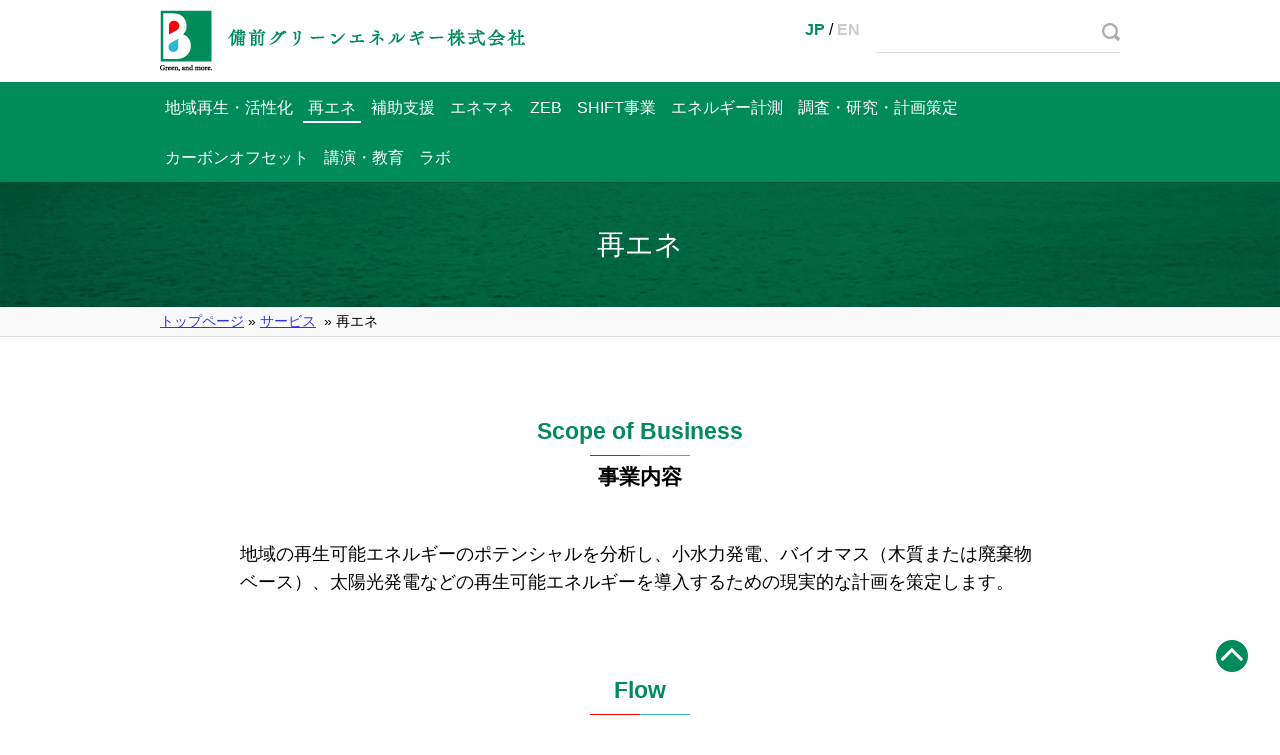

--- FILE ---
content_type: text/html; charset=UTF-8
request_url: https://www.bizen-greenenergy.co.jp/services/services-42/
body_size: 13871
content:
<!DOCTYPE html>
<!--[if IE 7]>
<html class="ie ie7" dir="ltr" lang="ja"
	prefix="og: https://ogp.me/ns#" >
<![endif]-->
<!--[if IE 8]>
<html class="ie ie8" dir="ltr" lang="ja"
	prefix="og: https://ogp.me/ns#" >
<![endif]-->
<!--[if !(IE 7) & !(IE 8)]>
<html dir="ltr" lang="ja"
	prefix="og: https://ogp.me/ns#" >÷
<![endif]-->
<head>


<meta charset="UTF-8" />
	<script>
		(function(i,s,o,g,r,a,m){i['GoogleAnalyticsObject']=r;i[r]=i[r]||function(){
		(i[r].q=i[r].q||[]).push(arguments)},i[r].l=1*new Date();a=s.createElement(o),
		m=s.getElementsByTagName(o)[0];a.async=1;a.src=g;m.parentNode.insertBefore(a,m)
		})(window,document,'script','https://www.google-analytics.com/analytics.js','ga');

		ga('create', 'UA-4294065-1', 'auto');
		ga('send', 'pageview');
	</script>

	
	<link href="https://www.bizen-greenenergy.co.jp/wp-content/themes/main/favicon.ico" rel="SHORTCUT ICON" />
	<!--handheld-->
	
	<!--seo-->
	<meta name="keywords" content="省エネ,ZEB,エネマネ,ESCO,CO2ポテンシャル,コミッショニング,設備更新,エネルギー計測,コンサル,補助支援,再エネ,地域活性化,地球温暖化,調査研究,バイオマス,バイオガス,ZEBプランナー" />
	<meta name="description" content="エネルギーに関する様々な課題に対して、現実の視点と実際の経験を持って、解決を図ります。
事業実施のノウハウを調査研究へ、調査研究の知見を事業実施にフィードバックします。
そして現実を反映した方策の提案を行います。調査だけでなく、現実を変えていく、それが弊社のモットーです。
具体的なサービス内容は、再エネ、省エネによる地域活性調査、補助支援、 エネルギー計測 調査等を行っています。" />

	<!--css-->
	<link rel="stylesheet" type="text/css" media="all" href="https://www.bizen-greenenergy.co.jp/wp-content/themes/main/style.css" />
	<link rel="stylesheet" type="text/css" media="print" href="https://www.bizen-greenenergy.co.jp/wp-content/themes/main/css/common/print.css" />
	<link href="//netdna.bootstrapcdn.com/font-awesome/4.0.3/css/font-awesome.min.css" rel="stylesheet">

	<!--JavaScript-->
		<script type="text/javascript" src="https://code.jquery.com/jquery-1.12.4.min.js"></script>
	<script type="text/javascript" src="https://www.bizen-greenenergy.co.jp/wp-content/themes/main/js/jquery.inc.js"></script>
	<script type="text/javascript" src="https://www.bizen-greenenergy.co.jp/wp-content/themes/main/js/common/jquery.cookie.js"></script>

	<!-- OGP -->
	<meta property="og:locale" content="ja_JP" />
	<meta property="og:type" content="article" />
	<meta property="og:title" content="再エネ - 備前グリーンエネルギー株式会社" />
	<meta property="og:url" content="/services/services-42/" />
	<meta property="og:site_name" content="備前グリーンエネルギー株式会社" />
	<meta property="og:description" content="地域の再生可能エネルギーのポテンシャルを分析し、小水力発電、バイオマス（木質または廃棄物ベース）、太陽光発電などの再生可能エネルギーを導入するための現実的な計画を策定します。" />
	<!-- /OGP -->

	<!--[if lt IE 9]>
	<script type="text/javascript" src="https://www.bizen-greenenergy.co.jp/wp-content/themes/main/js/html5.js"></script>
	<![endif]-->


		<!-- All in One SEO 4.2.0 -->
		<title>再エネ | 備前グリーンエネルギー株式会社</title>
		<meta name="robots" content="max-image-preview:large" />
		<link rel="canonical" href="https://www.bizen-greenenergy.co.jp/services/services-42/" />
		<meta property="og:locale" content="ja_JP" />
		<meta property="og:site_name" content="備前グリーンエネルギー株式会社 | 持続可能な社会に向けて" />
		<meta property="og:type" content="article" />
		<meta property="og:title" content="再エネ | 備前グリーンエネルギー株式会社" />
		<meta property="og:url" content="https://www.bizen-greenenergy.co.jp/services/services-42/" />
		<meta property="article:published_time" content="2016-11-01T03:00:54+00:00" />
		<meta property="article:modified_time" content="2017-06-27T00:50:43+00:00" />
		<meta name="twitter:card" content="summary" />
		<meta name="twitter:title" content="再エネ | 備前グリーンエネルギー株式会社" />
		<script type="application/ld+json" class="aioseo-schema">
			{"@context":"https:\/\/schema.org","@graph":[{"@type":"WebSite","@id":"https:\/\/www.bizen-greenenergy.co.jp\/#website","url":"https:\/\/www.bizen-greenenergy.co.jp\/","name":"\u5099\u524d\u30b0\u30ea\u30fc\u30f3\u30a8\u30cd\u30eb\u30ae\u30fc\u682a\u5f0f\u4f1a\u793e","description":"\u6301\u7d9a\u53ef\u80fd\u306a\u793e\u4f1a\u306b\u5411\u3051\u3066","inLanguage":"ja","publisher":{"@id":"https:\/\/www.bizen-greenenergy.co.jp\/#organization"}},{"@type":"Organization","@id":"https:\/\/www.bizen-greenenergy.co.jp\/#organization","name":"\u5099\u524d\u30b0\u30ea\u30fc\u30f3\u30a8\u30cd\u30eb\u30ae\u30fc\u682a\u5f0f\u4f1a\u793e","url":"https:\/\/www.bizen-greenenergy.co.jp\/","contactPoint":{"@type":"ContactPoint","telephone":"+81869633600","contactType":"none"}},{"@type":"BreadcrumbList","@id":"https:\/\/www.bizen-greenenergy.co.jp\/services\/services-42\/#breadcrumblist","itemListElement":[{"@type":"ListItem","@id":"https:\/\/www.bizen-greenenergy.co.jp\/#listItem","position":1,"item":{"@type":"WebPage","@id":"https:\/\/www.bizen-greenenergy.co.jp\/","name":"\u30db\u30fc\u30e0","description":"\u6301\u7d9a\u53ef\u80fd\u306a\u793e\u4f1a\u3092\u5730\u57df\u3067\u5b9f\u73fe","url":"https:\/\/www.bizen-greenenergy.co.jp\/"},"nextItem":"https:\/\/www.bizen-greenenergy.co.jp\/services\/services-42\/#listItem"},{"@type":"ListItem","@id":"https:\/\/www.bizen-greenenergy.co.jp\/services\/services-42\/#listItem","position":2,"item":{"@type":"WebPage","@id":"https:\/\/www.bizen-greenenergy.co.jp\/services\/services-42\/","name":"\u518d\u30a8\u30cd","url":"https:\/\/www.bizen-greenenergy.co.jp\/services\/services-42\/"},"previousItem":"https:\/\/www.bizen-greenenergy.co.jp\/#listItem"}]},{"@type":"Person","@id":"https:\/\/www.bizen-greenenergy.co.jp\/author\/bizenadm\/#author","url":"https:\/\/www.bizen-greenenergy.co.jp\/author\/bizenadm\/","name":"bizenadm"},{"@type":"WebPage","@id":"https:\/\/www.bizen-greenenergy.co.jp\/services\/services-42\/#webpage","url":"https:\/\/www.bizen-greenenergy.co.jp\/services\/services-42\/","name":"\u518d\u30a8\u30cd | \u5099\u524d\u30b0\u30ea\u30fc\u30f3\u30a8\u30cd\u30eb\u30ae\u30fc\u682a\u5f0f\u4f1a\u793e","inLanguage":"ja","isPartOf":{"@id":"https:\/\/www.bizen-greenenergy.co.jp\/#website"},"breadcrumb":{"@id":"https:\/\/www.bizen-greenenergy.co.jp\/services\/services-42\/#breadcrumblist"},"author":"https:\/\/www.bizen-greenenergy.co.jp\/author\/bizenadm\/#author","creator":"https:\/\/www.bizen-greenenergy.co.jp\/author\/bizenadm\/#author","datePublished":"2016-11-01T03:00:54+09:00","dateModified":"2017-06-27T00:50:43+09:00"}]}
		</script>
		<!-- All in One SEO -->

<script type="text/javascript">
/* <![CDATA[ */
window._wpemojiSettings = {"baseUrl":"https:\/\/s.w.org\/images\/core\/emoji\/15.0.3\/72x72\/","ext":".png","svgUrl":"https:\/\/s.w.org\/images\/core\/emoji\/15.0.3\/svg\/","svgExt":".svg","source":{"concatemoji":"https:\/\/www.bizen-greenenergy.co.jp\/wp-includes\/js\/wp-emoji-release.min.js?ver=6.6.2"}};
/*! This file is auto-generated */
!function(i,n){var o,s,e;function c(e){try{var t={supportTests:e,timestamp:(new Date).valueOf()};sessionStorage.setItem(o,JSON.stringify(t))}catch(e){}}function p(e,t,n){e.clearRect(0,0,e.canvas.width,e.canvas.height),e.fillText(t,0,0);var t=new Uint32Array(e.getImageData(0,0,e.canvas.width,e.canvas.height).data),r=(e.clearRect(0,0,e.canvas.width,e.canvas.height),e.fillText(n,0,0),new Uint32Array(e.getImageData(0,0,e.canvas.width,e.canvas.height).data));return t.every(function(e,t){return e===r[t]})}function u(e,t,n){switch(t){case"flag":return n(e,"\ud83c\udff3\ufe0f\u200d\u26a7\ufe0f","\ud83c\udff3\ufe0f\u200b\u26a7\ufe0f")?!1:!n(e,"\ud83c\uddfa\ud83c\uddf3","\ud83c\uddfa\u200b\ud83c\uddf3")&&!n(e,"\ud83c\udff4\udb40\udc67\udb40\udc62\udb40\udc65\udb40\udc6e\udb40\udc67\udb40\udc7f","\ud83c\udff4\u200b\udb40\udc67\u200b\udb40\udc62\u200b\udb40\udc65\u200b\udb40\udc6e\u200b\udb40\udc67\u200b\udb40\udc7f");case"emoji":return!n(e,"\ud83d\udc26\u200d\u2b1b","\ud83d\udc26\u200b\u2b1b")}return!1}function f(e,t,n){var r="undefined"!=typeof WorkerGlobalScope&&self instanceof WorkerGlobalScope?new OffscreenCanvas(300,150):i.createElement("canvas"),a=r.getContext("2d",{willReadFrequently:!0}),o=(a.textBaseline="top",a.font="600 32px Arial",{});return e.forEach(function(e){o[e]=t(a,e,n)}),o}function t(e){var t=i.createElement("script");t.src=e,t.defer=!0,i.head.appendChild(t)}"undefined"!=typeof Promise&&(o="wpEmojiSettingsSupports",s=["flag","emoji"],n.supports={everything:!0,everythingExceptFlag:!0},e=new Promise(function(e){i.addEventListener("DOMContentLoaded",e,{once:!0})}),new Promise(function(t){var n=function(){try{var e=JSON.parse(sessionStorage.getItem(o));if("object"==typeof e&&"number"==typeof e.timestamp&&(new Date).valueOf()<e.timestamp+604800&&"object"==typeof e.supportTests)return e.supportTests}catch(e){}return null}();if(!n){if("undefined"!=typeof Worker&&"undefined"!=typeof OffscreenCanvas&&"undefined"!=typeof URL&&URL.createObjectURL&&"undefined"!=typeof Blob)try{var e="postMessage("+f.toString()+"("+[JSON.stringify(s),u.toString(),p.toString()].join(",")+"));",r=new Blob([e],{type:"text/javascript"}),a=new Worker(URL.createObjectURL(r),{name:"wpTestEmojiSupports"});return void(a.onmessage=function(e){c(n=e.data),a.terminate(),t(n)})}catch(e){}c(n=f(s,u,p))}t(n)}).then(function(e){for(var t in e)n.supports[t]=e[t],n.supports.everything=n.supports.everything&&n.supports[t],"flag"!==t&&(n.supports.everythingExceptFlag=n.supports.everythingExceptFlag&&n.supports[t]);n.supports.everythingExceptFlag=n.supports.everythingExceptFlag&&!n.supports.flag,n.DOMReady=!1,n.readyCallback=function(){n.DOMReady=!0}}).then(function(){return e}).then(function(){var e;n.supports.everything||(n.readyCallback(),(e=n.source||{}).concatemoji?t(e.concatemoji):e.wpemoji&&e.twemoji&&(t(e.twemoji),t(e.wpemoji)))}))}((window,document),window._wpemojiSettings);
/* ]]> */
</script>
<style id='wp-emoji-styles-inline-css' type='text/css'>

	img.wp-smiley, img.emoji {
		display: inline !important;
		border: none !important;
		box-shadow: none !important;
		height: 1em !important;
		width: 1em !important;
		margin: 0 0.07em !important;
		vertical-align: -0.1em !important;
		background: none !important;
		padding: 0 !important;
	}
</style>
<link rel='stylesheet' id='wp-block-library-css' href='https://www.bizen-greenenergy.co.jp/wp-includes/css/dist/block-library/style.min.css?ver=6.6.2' type='text/css' media='all' />
<style id='classic-theme-styles-inline-css' type='text/css'>
/*! This file is auto-generated */
.wp-block-button__link{color:#fff;background-color:#32373c;border-radius:9999px;box-shadow:none;text-decoration:none;padding:calc(.667em + 2px) calc(1.333em + 2px);font-size:1.125em}.wp-block-file__button{background:#32373c;color:#fff;text-decoration:none}
</style>
<style id='global-styles-inline-css' type='text/css'>
:root{--wp--preset--aspect-ratio--square: 1;--wp--preset--aspect-ratio--4-3: 4/3;--wp--preset--aspect-ratio--3-4: 3/4;--wp--preset--aspect-ratio--3-2: 3/2;--wp--preset--aspect-ratio--2-3: 2/3;--wp--preset--aspect-ratio--16-9: 16/9;--wp--preset--aspect-ratio--9-16: 9/16;--wp--preset--color--black: #000000;--wp--preset--color--cyan-bluish-gray: #abb8c3;--wp--preset--color--white: #ffffff;--wp--preset--color--pale-pink: #f78da7;--wp--preset--color--vivid-red: #cf2e2e;--wp--preset--color--luminous-vivid-orange: #ff6900;--wp--preset--color--luminous-vivid-amber: #fcb900;--wp--preset--color--light-green-cyan: #7bdcb5;--wp--preset--color--vivid-green-cyan: #00d084;--wp--preset--color--pale-cyan-blue: #8ed1fc;--wp--preset--color--vivid-cyan-blue: #0693e3;--wp--preset--color--vivid-purple: #9b51e0;--wp--preset--gradient--vivid-cyan-blue-to-vivid-purple: linear-gradient(135deg,rgba(6,147,227,1) 0%,rgb(155,81,224) 100%);--wp--preset--gradient--light-green-cyan-to-vivid-green-cyan: linear-gradient(135deg,rgb(122,220,180) 0%,rgb(0,208,130) 100%);--wp--preset--gradient--luminous-vivid-amber-to-luminous-vivid-orange: linear-gradient(135deg,rgba(252,185,0,1) 0%,rgba(255,105,0,1) 100%);--wp--preset--gradient--luminous-vivid-orange-to-vivid-red: linear-gradient(135deg,rgba(255,105,0,1) 0%,rgb(207,46,46) 100%);--wp--preset--gradient--very-light-gray-to-cyan-bluish-gray: linear-gradient(135deg,rgb(238,238,238) 0%,rgb(169,184,195) 100%);--wp--preset--gradient--cool-to-warm-spectrum: linear-gradient(135deg,rgb(74,234,220) 0%,rgb(151,120,209) 20%,rgb(207,42,186) 40%,rgb(238,44,130) 60%,rgb(251,105,98) 80%,rgb(254,248,76) 100%);--wp--preset--gradient--blush-light-purple: linear-gradient(135deg,rgb(255,206,236) 0%,rgb(152,150,240) 100%);--wp--preset--gradient--blush-bordeaux: linear-gradient(135deg,rgb(254,205,165) 0%,rgb(254,45,45) 50%,rgb(107,0,62) 100%);--wp--preset--gradient--luminous-dusk: linear-gradient(135deg,rgb(255,203,112) 0%,rgb(199,81,192) 50%,rgb(65,88,208) 100%);--wp--preset--gradient--pale-ocean: linear-gradient(135deg,rgb(255,245,203) 0%,rgb(182,227,212) 50%,rgb(51,167,181) 100%);--wp--preset--gradient--electric-grass: linear-gradient(135deg,rgb(202,248,128) 0%,rgb(113,206,126) 100%);--wp--preset--gradient--midnight: linear-gradient(135deg,rgb(2,3,129) 0%,rgb(40,116,252) 100%);--wp--preset--font-size--small: 13px;--wp--preset--font-size--medium: 20px;--wp--preset--font-size--large: 36px;--wp--preset--font-size--x-large: 42px;--wp--preset--spacing--20: 0.44rem;--wp--preset--spacing--30: 0.67rem;--wp--preset--spacing--40: 1rem;--wp--preset--spacing--50: 1.5rem;--wp--preset--spacing--60: 2.25rem;--wp--preset--spacing--70: 3.38rem;--wp--preset--spacing--80: 5.06rem;--wp--preset--shadow--natural: 6px 6px 9px rgba(0, 0, 0, 0.2);--wp--preset--shadow--deep: 12px 12px 50px rgba(0, 0, 0, 0.4);--wp--preset--shadow--sharp: 6px 6px 0px rgba(0, 0, 0, 0.2);--wp--preset--shadow--outlined: 6px 6px 0px -3px rgba(255, 255, 255, 1), 6px 6px rgba(0, 0, 0, 1);--wp--preset--shadow--crisp: 6px 6px 0px rgba(0, 0, 0, 1);}:where(.is-layout-flex){gap: 0.5em;}:where(.is-layout-grid){gap: 0.5em;}body .is-layout-flex{display: flex;}.is-layout-flex{flex-wrap: wrap;align-items: center;}.is-layout-flex > :is(*, div){margin: 0;}body .is-layout-grid{display: grid;}.is-layout-grid > :is(*, div){margin: 0;}:where(.wp-block-columns.is-layout-flex){gap: 2em;}:where(.wp-block-columns.is-layout-grid){gap: 2em;}:where(.wp-block-post-template.is-layout-flex){gap: 1.25em;}:where(.wp-block-post-template.is-layout-grid){gap: 1.25em;}.has-black-color{color: var(--wp--preset--color--black) !important;}.has-cyan-bluish-gray-color{color: var(--wp--preset--color--cyan-bluish-gray) !important;}.has-white-color{color: var(--wp--preset--color--white) !important;}.has-pale-pink-color{color: var(--wp--preset--color--pale-pink) !important;}.has-vivid-red-color{color: var(--wp--preset--color--vivid-red) !important;}.has-luminous-vivid-orange-color{color: var(--wp--preset--color--luminous-vivid-orange) !important;}.has-luminous-vivid-amber-color{color: var(--wp--preset--color--luminous-vivid-amber) !important;}.has-light-green-cyan-color{color: var(--wp--preset--color--light-green-cyan) !important;}.has-vivid-green-cyan-color{color: var(--wp--preset--color--vivid-green-cyan) !important;}.has-pale-cyan-blue-color{color: var(--wp--preset--color--pale-cyan-blue) !important;}.has-vivid-cyan-blue-color{color: var(--wp--preset--color--vivid-cyan-blue) !important;}.has-vivid-purple-color{color: var(--wp--preset--color--vivid-purple) !important;}.has-black-background-color{background-color: var(--wp--preset--color--black) !important;}.has-cyan-bluish-gray-background-color{background-color: var(--wp--preset--color--cyan-bluish-gray) !important;}.has-white-background-color{background-color: var(--wp--preset--color--white) !important;}.has-pale-pink-background-color{background-color: var(--wp--preset--color--pale-pink) !important;}.has-vivid-red-background-color{background-color: var(--wp--preset--color--vivid-red) !important;}.has-luminous-vivid-orange-background-color{background-color: var(--wp--preset--color--luminous-vivid-orange) !important;}.has-luminous-vivid-amber-background-color{background-color: var(--wp--preset--color--luminous-vivid-amber) !important;}.has-light-green-cyan-background-color{background-color: var(--wp--preset--color--light-green-cyan) !important;}.has-vivid-green-cyan-background-color{background-color: var(--wp--preset--color--vivid-green-cyan) !important;}.has-pale-cyan-blue-background-color{background-color: var(--wp--preset--color--pale-cyan-blue) !important;}.has-vivid-cyan-blue-background-color{background-color: var(--wp--preset--color--vivid-cyan-blue) !important;}.has-vivid-purple-background-color{background-color: var(--wp--preset--color--vivid-purple) !important;}.has-black-border-color{border-color: var(--wp--preset--color--black) !important;}.has-cyan-bluish-gray-border-color{border-color: var(--wp--preset--color--cyan-bluish-gray) !important;}.has-white-border-color{border-color: var(--wp--preset--color--white) !important;}.has-pale-pink-border-color{border-color: var(--wp--preset--color--pale-pink) !important;}.has-vivid-red-border-color{border-color: var(--wp--preset--color--vivid-red) !important;}.has-luminous-vivid-orange-border-color{border-color: var(--wp--preset--color--luminous-vivid-orange) !important;}.has-luminous-vivid-amber-border-color{border-color: var(--wp--preset--color--luminous-vivid-amber) !important;}.has-light-green-cyan-border-color{border-color: var(--wp--preset--color--light-green-cyan) !important;}.has-vivid-green-cyan-border-color{border-color: var(--wp--preset--color--vivid-green-cyan) !important;}.has-pale-cyan-blue-border-color{border-color: var(--wp--preset--color--pale-cyan-blue) !important;}.has-vivid-cyan-blue-border-color{border-color: var(--wp--preset--color--vivid-cyan-blue) !important;}.has-vivid-purple-border-color{border-color: var(--wp--preset--color--vivid-purple) !important;}.has-vivid-cyan-blue-to-vivid-purple-gradient-background{background: var(--wp--preset--gradient--vivid-cyan-blue-to-vivid-purple) !important;}.has-light-green-cyan-to-vivid-green-cyan-gradient-background{background: var(--wp--preset--gradient--light-green-cyan-to-vivid-green-cyan) !important;}.has-luminous-vivid-amber-to-luminous-vivid-orange-gradient-background{background: var(--wp--preset--gradient--luminous-vivid-amber-to-luminous-vivid-orange) !important;}.has-luminous-vivid-orange-to-vivid-red-gradient-background{background: var(--wp--preset--gradient--luminous-vivid-orange-to-vivid-red) !important;}.has-very-light-gray-to-cyan-bluish-gray-gradient-background{background: var(--wp--preset--gradient--very-light-gray-to-cyan-bluish-gray) !important;}.has-cool-to-warm-spectrum-gradient-background{background: var(--wp--preset--gradient--cool-to-warm-spectrum) !important;}.has-blush-light-purple-gradient-background{background: var(--wp--preset--gradient--blush-light-purple) !important;}.has-blush-bordeaux-gradient-background{background: var(--wp--preset--gradient--blush-bordeaux) !important;}.has-luminous-dusk-gradient-background{background: var(--wp--preset--gradient--luminous-dusk) !important;}.has-pale-ocean-gradient-background{background: var(--wp--preset--gradient--pale-ocean) !important;}.has-electric-grass-gradient-background{background: var(--wp--preset--gradient--electric-grass) !important;}.has-midnight-gradient-background{background: var(--wp--preset--gradient--midnight) !important;}.has-small-font-size{font-size: var(--wp--preset--font-size--small) !important;}.has-medium-font-size{font-size: var(--wp--preset--font-size--medium) !important;}.has-large-font-size{font-size: var(--wp--preset--font-size--large) !important;}.has-x-large-font-size{font-size: var(--wp--preset--font-size--x-large) !important;}
:where(.wp-block-post-template.is-layout-flex){gap: 1.25em;}:where(.wp-block-post-template.is-layout-grid){gap: 1.25em;}
:where(.wp-block-columns.is-layout-flex){gap: 2em;}:where(.wp-block-columns.is-layout-grid){gap: 2em;}
:root :where(.wp-block-pullquote){font-size: 1.5em;line-height: 1.6;}
</style>
<link rel='stylesheet' id='jwp-a11y_css-css' href='https://www.bizen-greenenergy.co.jp/wp-content/plugins/jwp-a11y/assets/css/a11yc.css?ver=6.6.2' type='text/css' media='all' />
<link rel='stylesheet' id='jwp-jwp-a11y_css-css' href='https://www.bizen-greenenergy.co.jp/wp-content/plugins/jwp-a11y/assets/css/jwp-a11y.css?ver=6.6.2' type='text/css' media='all' />
<link rel='stylesheet' id='jwp-a11y_font-awesome-css' href='https://www.bizen-greenenergy.co.jp/wp-content/plugins/jwp-a11y/assets/css/font-awesome/css/font-awesome.min.css?ver=6.6.2' type='text/css' media='all' />
<script type="text/javascript" src="https://www.bizen-greenenergy.co.jp/wp-includes/js/jquery/jquery.min.js?ver=3.7.1" id="jquery-core-js"></script>
<script type="text/javascript" src="https://www.bizen-greenenergy.co.jp/wp-includes/js/jquery/jquery-migrate.min.js?ver=3.4.1" id="jquery-migrate-js"></script>
<link rel="https://api.w.org/" href="https://www.bizen-greenenergy.co.jp/wp-json/" /><link rel="EditURI" type="application/rsd+xml" title="RSD" href="https://www.bizen-greenenergy.co.jp/xmlrpc.php?rsd" />
<link rel='shortlink' href='https://www.bizen-greenenergy.co.jp/?p=42' />
<link rel="alternate" title="oEmbed (JSON)" type="application/json+oembed" href="https://www.bizen-greenenergy.co.jp/wp-json/oembed/1.0/embed?url=https%3A%2F%2Fwww.bizen-greenenergy.co.jp%2Fservices%2Fservices-42%2F" />
<link rel="alternate" title="oEmbed (XML)" type="text/xml+oembed" href="https://www.bizen-greenenergy.co.jp/wp-json/oembed/1.0/embed?url=https%3A%2F%2Fwww.bizen-greenenergy.co.jp%2Fservices%2Fservices-42%2F&#038;format=xml" />
<style type="text/css">.recentcomments a{display:inline !important;padding:0 !important;margin:0 !important;}</style>
</head>
<body class="services-template-default single single-services postid-42" id="contentpage">

<nav class="skip">
	<a name="PAGETOP" id="PAGETOP" tabindex="-1" class="show_if_focus">ページの先頭です</a>
	<a href="#CONTENT_AREA" tabindex="0">本文へ</a>
</nav>

<!--Google Analytics-->
<!--#wrapper-->
<div id="wrapper">

<header id="branding" role="banner">
	<div class="centerbox">
		<!-- #site_title -->
				<h1 id="site_title"><a href="https://www.bizen-greenenergy.co.jp" rel="home"><img src="https://www.bizen-greenenergy.co.jp/wp-content/themes/main/images/logo.gif" alt="備前グリーンエネルギー株式会社"></a></h1>

		<!--#head_site_search-->
				<form action="https://www.bizen-greenenergy.co.jp/index.php" method="GET" id="head_site_search">
				<div class="jwpf_form">
		<span class="lang">
			<a href="https://www.bizen-greenenergy.co.jp/" class="on">JP</a> / <a href="https://www.bizen-greenenergy.co.jp/english">EN</a>
		</span>
		<span class="hsearch">
		<label for="site_search_input">
			<input type="text" name="ss" id="site_search_input" size="20" value="" />
		</label>
			<input type="hidden" name="num" value="20" />
			<input type="image" src="https://www.bizen-greenenergy.co.jp/wp-content/themes/main/images/searchbt.png" alt="検索" />
		</span>
	</div>
		</form>
		</div>
</header><!--/#branding -->


<!--mainmenu-->
<div id="mainmenu" role="navigation">
<div class="centerbox clearfix">
<a href="/services/?p=37">地域再生・活性化</a>
<a href="/services/?p=42" class="on">再エネ</a>
<a href="/services/?p=39">補助支援</a>
<a href="/services/?p=2060">エネマネ</a>
<a href="/services/?p=2062">ZEB</a>
<a href="/services/?p=2188">SHIFT事業</a>
<a href="/services/?p=2754">エネルギー計測</a>
<a href="/services/?p=33">調査・研究・計画策定</a>
<a href="/services/?p=31">カーボンオフセット</a>
<a href="/services/?p=88">講演・教育</a>
<a href="/lab/">ラボ</a>
</div>
</div>
<!--/mainmenu-->

<!--mainimg-->
<div id="mainimg">
	<h1>再エネ</h1></div>
<!--/mainmenu-->


<!--#breadcrumbs-->
<div id="breadcrumbs" aria-hidden="true" role="presentation">
	<div class="centerbox">

				<a href="https://www.bizen-greenenergy.co.jp">トップページ</a>
												»&nbsp;<a href="https://www.bizen-greenenergy.co.jp/?post_type=services">サービス</a>
								
			&nbsp;»&nbsp;再エネ		</div>
</div><!--/#breadcrumbs-->

<nav class="skip">
	<a id="CONTENT_AREA" name="CONTENT_AREA" tabindex="0" class="show_if_focus">ここから本文です。</a>
	<a href="#mainmenu">メニューへ</a>
</nav>

<!--content-->
<div id="content">

<!--main_column-->
<div id="main_column">

<!--#social_buttons-->
<div class="entry-content">
<h2>Scope of Business<span>事業内容</span></h2><div class="w80"><p>地域の再生可能エネルギーのポテンシャルを分析し、小水力発電、バイオマス（木質または廃棄物ベース）、太陽光発電などの再生可能エネルギーを導入するための現実的な計画を策定します。</p>
</div><div class="w80"><h2>Flow<span>事業の流れ</span></h2><p><img src="/wp-content/uploads/2016/08/area.gif" alt="相談・打ち合わせ→補助事業・委託事業等の活用検討→調査内容の提案→契約→調査実施→報告書作成"></p></div><div class="cards"><h2>Contents<span>内容</span></h2><div><img src="/wp-content/uploads/2016/08/a1.gif" alt="" width="88" height="88" />
地域の特性や状況に応じて必要な調査を提案します。</div><div><img src="/wp-content/uploads/2016/08/a2.gif" alt="" width="88" height="88" />
国の補助事業や委託事業などの活用について提案をします。</div><div><img src="/wp-content/uploads/2016/08/a3.gif" alt="" width="88" height="88" />
予算状況に合わせて費用対効果の高い調査を実施します。</div><div><img src="/wp-content/uploads/2016/08/a4.gif" alt="" width="88" height="88" />
実現可能性の高いプラン作りをお手伝いします。</div></div><div class="merits"><h3>メリット</h3><div class="merit"><img src="https://www.bizen-greenenergy.co.jp/wp-content/themes/main/images/merit3.png" alt="">環境</div><div class="merit"><img src="https://www.bizen-greenenergy.co.jp/wp-content/themes/main/images/merit4.png" alt="">専門知識</div><div class="merit"><img src="https://www.bizen-greenenergy.co.jp/wp-content/themes/main/images/merit5.png" alt="">事務手続き</div><div class="merit"><img src="https://www.bizen-greenenergy.co.jp/wp-content/themes/main/images/merit6.png" alt="">状況把握・データ分析</div></div></div>

<div id="myworks"><h2>Result<span>実績</span></h2><div class="centerbox listbox"><h3>実績一覧</h3><table class="tbl"><tr><td>2024年度</td><td><a href="#stworks5948">津和野町道の駅津和野温泉なごみの里再エネ設備等導入設計業務</a></td><td>島根県津和野町</td></tr><tr><td>2023年度</td><td><a href="#stworks5480">大野城市公共施設太陽光発電システム設置可能性調査業務</a></td><td>福岡県大野城市</td></tr><tr><td>2023年度</td><td><a href="#stworks5429">那珂川市再生可能エネルギー導入ポテンシャル等調査業務</a></td><td>福岡県那珂川市</td></tr><tr><td>2022年度</td><td><a href="#stworks5496">ゼロカーボン・ドライブの普及に向けた県有施設における太陽光発電設備等の導入ポテンシャル調査業務</a></td><td>山口県</td></tr><tr><td>2022年度</td><td><a href="#stworks5026">燕市 次世代エネルギー活用可能性調査業務</a></td><td>新潟県燕市</td></tr><tr><td>2016年度</td><td><a href="#stworks1108">地域循環型バイオガスシステム構築モデル事業</a></td><td>岡山県真庭市</td></tr><tr><td>2013年度</td><td><a href="#stworks1215">平成25年度豊岡市再生可能エネルギー<br>地域導入準備事業</a></td><td>兵庫県豊岡市</td></tr><tr><td>2012年度</td><td><a href="#stworks1283">緑の分権改革調査事業委託業務<br>宍粟市エネルギー・食・水の自給自足体験事業</a></td><td>兵庫県宍粟市</td></tr><tr><td>2012年度</td><td><a href="#stworks1229">平成24年度スマートコミュニティ構想普及支援事業</a></td><td>兵庫県宍粟市</td></tr><tr><td>2012年度</td><td><a href="#stworks1704">株式会社徳永こいのぼり<br>太陽光発電設置事業（太陽光発電）</a></td><td>岡山県和気町</td></tr></table><p class="center"><a href="https://www.bizen-greenenergy.co.jp/results/?type=42">再エネの事業一覧を見る</a></p></div><div class="centerbox clearfix detailbox"><h1 id="stworks5948">津和野町道の駅津和野温泉なごみの里再エネ設備等導入設計業務</h1><div class="wbody"><h3>業務の概要</h3>
<p>
津和野町では、令和4年3月にゼロカーボンシティを宣言し、2050年までにCO2排出量実質ゼロを目指しています。
</p>
<p>
本業務では、道の駅「津和野温泉なごみの里」において、災害時の避難所機能の強化と、平時の温室効果ガス排出量の削減を目的に、再生可能エネルギー設備および省エネルギー設備の導入に向けた調査と基本設計を実施しました。
</p>
<h3>業務の内容</h3>
<ul>
<li>
    <strong>基礎情報の収集・現地調査</strong><br />
    ・図面、エネルギー使用量などの必要資料を収集<br />
    ・現地調査を行い、施設の運用状況や設備の現状を把握
  </li>
<p></p>
<li>
    <strong>再エネ・省エネ設備の導入検討</strong><br />
    ・エネルギー利用の実態や将来的な設備増設を踏まえ、最適な導入内容を検討
  </li>
<p></p>
<li>
    <strong>基本設計の実施</strong><br />
    ・検討結果に基づき、設備導入に向けた基本設計を実施
  </li>
</ul>
</div><div class="winfo"><p><strong>事業年度：</strong><span>2024年度</span></p><p><strong>エリア：</strong><span>島根県津和野町</span></p><p><strong>契約先：</strong><span>津和野町</span></p></div></div><div class="centerbox clearfix detailbox"><h1 id="stworks5480">大野城市公共施設太陽光発電システム設置可能性調査業務</h1><div class="wbody"><h3>業務の概要</h3>
<p>大野城市は、令和3年2月に「ゼロカーボンシティ大野城」を宣言し、現在、改定を進めている「大野城市環境基本計画」において、脱炭素社会を目指す施策を積極的に取り入れていくことにしています。<br />
本業務では、大野城市の公共施設における太陽光発電システム整備を効率的かつ円滑に推進するため、太陽光発電設備等の導入ポテンシャルを調査し、最適な導入規模や導入方法等の検討を行いました。 </p>
<h3>業務の内容</h3>
<p>（１）基礎情報の収集・整理<br />
45の公共施設に関する情報を収集し、太陽光発電設備の導入ポテンシャルを検討しました。</p>
<p>（２）導入可能性の判断等<br />
収集した情報を基に、太陽光発電設備の導入可能性を判断しました。<br />
導入が不可能な施設についてはその理由を整理し、導入可能な施設については導入の優先度を検討しました。</p>
<p>（３）太陽光発電設備等の導入可能量、設置方法及びコスト等の調査・検討<br />
各施設の太陽光発電設備の導入量や設置方法、コストなどを検討しました。</p>
<p>（４）調査結果のとりまとめ<br />
市が公共施設に太陽光発電設備を導入する際の効果的な決定が可能となる各施設の個票を作成しました。</p>
</div><div class="winfo"><p><strong>事業年度：</strong><span>2023年度</span></p><p><strong>エリア：</strong><span>福岡県大野城市</span></p><p><strong>契約先：</strong><span>大野城市</span></p></div></div><div class="centerbox clearfix detailbox"><h1 id="stworks5429">那珂川市再生可能エネルギー導入ポテンシャル等調査業務</h1><div class="wbody"><h3>業務の概要</h3>
<p>那珂川市では、2030年度までに温室効果ガスを2013年度比で46％削減する目標を掲げています。<br />
また、「地球温暖化対策実行計画」では、市の施設への再生可能エネルギーを導入することを重点的な取り組みとしており、これまでに12の公共施設に太陽光発電設備を導入しています。</p>
<p>本業務では、那珂川市が所有する97の公共施設や公共地、ため池等において最適な再生可能エネルギー設備等の導入と併せて建築物の省エネルギー化を行うことで、自治体が自ら率先して積極的に ZEB 化を検討し、効果的な温室効果ガスの削減が行えるよう、各施設の地域特性や環境特性、各自治体の先行事例などの基本的な情報をもとに設置可能施設の抽出や予想発電量の算定を行い、公共施設等への再生可能エネルギー設備等設置計画の策定を行いました。</p>
<h3>業務の内容</h3>
<p>（１）地域特性、環境特性等の調査・検討<br />
各施設の地域特性や環境特性を調査し、再生可能エネルギー導入の適切な方法を検討しました。</p>
<p>（２）発電設備の導入による建築物等への負荷及び発電設備の規模等の調査・検討<br />
再生可能エネルギー発電設備の導入が建築物等に及ぼす負荷や、適切な発電設備の規模などを調査しました。</p>
<p>（３）導入可能量、設置位置及び設置方法等の調査・検討<br />
再生可能エネルギー設備の導入可能な量や設置位置、設置方法などを調査しました。</p>
<p>（４）再エネを導入することによる地域の経済・社会にもたらす効果等の分析や導入手法、設置コストの調査・検討<br />
再生可能エネルギーの導入が地域の経済・社会に及ぼす効果や、導入手法、設置コストなどを分析しました。</p>
<p>（５）省エネポテンシャル調査<br />
各施設における省エネルギーのポテンシャル調査を行いました。</p>
<p>（６）会議支援 （環境審議会、実行計画委員会）<br />
環境審議会や実行計画委員会などの会議での議題や質疑に関する支援を行いました。</p>
</div><div class="winfo"><p><strong>事業年度：</strong><span>2023年度</span></p><p><strong>エリア：</strong><span>福岡県那珂川市</span></p><p><strong>契約先：</strong><span>那珂川市</span></p></div></div><div class="centerbox clearfix detailbox"><h1 id="stworks5496">ゼロカーボン・ドライブの普及に向けた県有施設における太陽光発電設備等の導入ポテンシャル調査業務</h1><div class="wbody"><h3>業務の概要</h3>
<p>「2050年カーボンニュートラル」に向け、令和3年6月に国が策定した「地域脱炭素ロードマップ」において、「太陽光発電設備を設置可能な自治体の建築物等のうち、2030年までに50%、2040年までに100%の導入を目指す」との目標が示されています。<br />
こうした状況を踏まえ、太陽光発電設備等の導入を計画的かつ効率的に推進するため、県有施設におけるゼロカーボン・ドライブの実現性を含めた太陽光発電設備等の導入ポテンシャルを調査し、最適な導入規模や導入方法等の検討を行いました。</p>
<h3>業務の内容</h3>
<p>（１）調査等<br />
施設情報の収集とアンケート調査を通じて、導入可能性や発電量を推計を行いました。</p>
<p>（２）実地調査<br />
導入可能性が高い施設を選定し、具体的な調査を実施して、導入に必要な情報を収集しました。</p>
<p>（３）導入方針の検討・整理<br />
実地調査の結果を踏まえ、導入方法や導入規模などを検討し、最適な導入規模を提案しました。</p>
</div><div class="winfo"><p><strong>事業年度：</strong><span>2022年度</span></p><p><strong>エリア：</strong><span>山口県</span></p><p><strong>契約先：</strong><span>山口県</span></p></div></div><div class="centerbox clearfix detailbox"><h1 id="stworks5026">燕市 次世代エネルギー活用可能性調査業務</h1><div class="wbody"><h3>業務の目的</h3>
<p>燕市では2022年6月14日に『2050 年までに二酸化炭素排出実質ゼロ』を目指すゼロカーボンシティ宣言を行い、脱炭素社会実現と環境負荷軽減のため、様々な事業を進める事としています。<br />
しかし、冬季は太陽光発電量の低下が避けられない地域のため、脱炭素社会実現に向けて太陽光発電以外の、冬季の積雪時でも発電可能な風力エネルギーについて利用可能性を明らかにしておくこととなりました。</p>
<p>本業務では、風力エネルギーを利用できる地域を見出し、地域での具体的な小風力による電力利用の方法や経済効果を「燕市モデル」として提示することにより、小風力発電を地域で産業利用し、ものづくり産業の集積による地域産業および地域経済の活性化、安定したエネルギーの活用による地場産業の産業競争力の向上を推進していく起点とします。</p>
<p>さらに、本業務に基づく「燕市モデル」を提示し、小風力エネルギーの利活用の機運醸成に向けた勉強会等を開催することにより、新規の企業誘致に繋げることを目的としました。</p>
<h3>業務の内容</h3>
<p><b>1. 小風力発電FS調査</b><br />
① 小風力発電に関するポテンシャル調査<br />
 小形風力発電システムを導入するにあたり、適切な風力ポテンシャルがあることや、燕市内各地における風力・風向のばらつきや地域差を確認するため市内5箇所で風況調査 機器を設置して調査を行い、データを収集しました。また、その結果に基づき、小形風力発電のポテンシャルを評価しました。<br />
② 経済活性化等を図れるかどうかについての経済性評価</p>
<p><b>2. 調査結果を活用した小風力エネルギー利活用の機運醸成</b><br />
① 小風力エネルギー勉強会等の開催<br />
市内事業者、個人事業主を主な対象とし、小風力発電エネルギーの市内企業での活用や発電事業への新規参入などの再生可能エネルギーの域内利用に関するセミナーを開催 しました。<br />
② FS調査報告書作成</p>
</div><div class="winfo"><p><strong>事業年度：</strong><span>2022年度</span></p><p><strong>エリア：</strong><span>新潟県燕市</span></p><p><strong>契約先：</strong><span>燕市</span></p></div></div><div class="centerbox clearfix detailbox"><h1 id="stworks1108">地域循環型バイオガスシステム構築モデル事業</h1><div class="wbody"><p>【概要】<br />
農水省・環境省からの委託事業として3年間の地域循環型バイオガスシステムのモデル実証を実施しました。受託者は<a href="http://maniwarikyo.org/" target="_blank">真庭広域廃棄物リサイクル事業協同組合</a>で、真庭市内の家庭系食品廃棄物、家畜糞尿、汚泥・し尿を原料としたバイオガスプラントを設置し、地域循環の実証を行いました。備前グリーンエネルギーは、データのとりまとめや報告書の作成等の業務を実施しました。プラントで生成するメタンガスは熱源・電源として施設内で利用するほか、隣接する農業用ハウスにエネルギー供給をし、発酵残渣は液肥として成分分析を行い肥料としての有効性を確認し、圃場への散布栽培実証をおこない、広く地域で利用されるようＰＲ等取組を行いました。</p>
<p>【目次】<br />
１．はじめに<br />
２．事業概要<br />
３．設備導入状況<br />
４．原材料名及び処理量<br />
５．バイオガス製造量<br />
６．エネルギーの供給先と利用量<br />
７．副産物の発生量及び利用方法<br />
８．廃棄物の削減量<br />
９．温室効果ガス削減効果<br />
10．実証取組成果<br />
11．事業性・採算性の検証<br />
12．事業実施を通じて得られた成果の概要版<br />
13．生産物の供給価格<br />
14．協議会活動状況<br />
15．まとめ</p>
<p><a href="/wp-content/uploads/2016/08/16_maniwa.jpg"><img class="aligncenter size-full wp-image-1727" src="/wp-content/uploads/2016/08/16_maniwa.jpg" alt="" width="883" height="671" /></a></p>
</div><div class="winfo"><p><strong>事業年度：</strong><span>2016年度</span></p><p><strong>エリア：</strong><span>岡山県真庭市</span></p><p><strong>契約先：</strong><span>真庭広域廃棄物リサイクル事業協同組合</span></p></div></div><div class="centerbox clearfix detailbox"><h1 id="stworks1215">平成25年度豊岡市再生可能エネルギー<br>地域導入準備事業</h1><div class="wbody"><p>【概要】<br />
　豊岡市では、環境都市「豊岡エコバレー」を掲げ、環境をよくすることで経済を活性化させる環境と経済の好循環を目指し、経済成長を遂げていこうと政策を展開しています。また、「コミュニティの危機」を掲げて、新しいコミュニティの検討等も進めており、その中で、再生可能エネルギーを使って、地域もよくしていこうということを目指しています。平成24年度には、集落での再生可能エネルギー導入の可能性を調査するために、5地域を対象に「平成24年度豊岡市スマートビレッジ調査事業」を実施しました。<br />
　本事業では、「平成24年度豊岡市スマートビレッジ調査事業」についての調査結果の報告会を実施し、豊岡市の方に再生可能エネルギーへの理解を深めて頂きました。<br />
　その後、平成24年度調査地域の中から、再生可能エネルギー導入を積極的に検討しているモデル地域を選定し、そのモデル地域において再生可能エネルギーの導入や地域活性化等についての意見交換会等を実施し、再生可能エネルギー導入に向けての支援活動等を実施しました。</p>
<p>【目次】<br />
第1章	本事業について<br />
第2章	万劫区での報告会・情報交換会、視察研修の開催<br />
第3章	万劫区の目指す姿<br />
第4章	今後について<br />
第5章	参考資料</p>
<p><a href="/wp-content/uploads/2017/03/13_05toyooka.jpg"><img src="/wp-content/uploads/2017/03/13_05toyooka.jpg" alt="" width="973" height="717" class="aligncenter size-full wp-image-1216" /></a></p>
</div><div class="winfo"><p><strong>事業年度：</strong><span>2013年度</span></p><p><strong>エリア：</strong><span>兵庫県豊岡市</span></p><p><strong>契約先：</strong><span>豊岡市</span></p></div></div><div class="centerbox clearfix detailbox"><h1 id="stworks1283">緑の分権改革調査事業委託業務<br>宍粟市エネルギー・食・水の自給自足体験事業</h1><div class="wbody"><p>【概要】<br />
　兵庫県宍粟市で、山間の遊休施設である総合作業施設（通称：ヤケノ小屋）をエネルギー・食・水の自給自足が体験できる施設として利活用するための調査と実証をおこないました。具体的にはエネルギー自給のためのミニ風力発電+ミニ太陽光+蓄電池のハイブリッドシステムの導入、施設内のLED化、発電機付自転車の設置をすることで、既存の小水力と併せて通年での自然エネルギーによる電力自給ができる施設としたほか、住民との意見交換、冬季の活用のためのイベント、体験講座の開催等を実施しました。</p>
<p>【目次】<br />
第1章 調査の経緯と目的<br />
第2章 ヤケノ小屋利活用の全体企画<br />
第3章 体験講座の開催<br />
第4章 ヤケノ小屋の利用促進方策<br />
第5章 翌年度以降の利活用<br />
第6章 まとめ<br />
第7章 資料</p>
</div><div class="winfo"><img width="200" height="150" src="https://www.bizen-greenenergy.co.jp/wp-content/uploads/2016/08/2012_sisoujikyuujisoku.jpg" class="attachment-post-thumbnail size-post-thumbnail wp-post-image" alt="" decoding="async" /><p><strong>事業年度：</strong><span>2012年度</span></p><p><strong>エリア：</strong><span>兵庫県宍粟市</span></p><p><strong>契約先：</strong><span>宍粟市</span></p></div></div><div class="centerbox clearfix detailbox"><h1 id="stworks1229">平成24年度スマートコミュニティ構想普及支援事業</h1><div class="wbody"><p>【概要】<br />
　兵庫県宍粟市は、平成22年度に「エコしそうアクションプラン2011」を策定し、重点目標として2030年度のエネルギー自給率70％を掲げています。本調査では、モデル地域を永続地帯とするための調査、プラン作りを行ました。<br />
　自給率の向上だけでなく、エネルギーマネジメントシステムについて実証実験を含む調査を行い、高齢化、過疎化が進む地域で、「地域の見守り」機能を持たせることができないか検討を行ました。<br />
　再生可能エネルギーの利用についても、実態調査や電力会社からの提供データをもとに必要な導入量、必要な省エネ量を推計し、具体的なベンチマーク設定を行う事を目的としました。<br />
　数値的な目標設定を行うだけでなく、公共施設やモデル地域での省エネ可能性調査や再生可能エネルギー導入可能性調査を行い、調査完了後の事業化を目指しています。</p>
<p>【目次】<br />
第1章	はじめに<br />
第2章	調査の経緯と目的<br />
第3章	宍粟市のエネルギー需給の詳細調査及び現状分析<br />
第4章	公共施設での省エネおよび再生可能エネ導入可能性調査<br />
第5章	モデル地域での省エネおよび創エネ可能性調査<br />
第6章	地域全体へのエネルギーマネジメントシステムの導入調査<br />
第7章	宍粟市スマートコミュニティ事業化に向けて<br />
第8章	まとめ<br />
第9章	資料</p>
</div><div class="winfo"><p><strong>事業年度：</strong><span>2012年度</span></p><p><strong>エリア：</strong><span>兵庫県宍粟市</span></p><p><strong>契約先：</strong><span>宍粟市</span></p></div></div><div class="centerbox clearfix detailbox"><h1 id="stworks1704">株式会社徳永こいのぼり<br>太陽光発電設置事業（太陽光発電）</h1><div class="wbody"><p>設置容量　合計150kW</p>
</div><div class="winfo"><img width="200" height="150" src="https://www.bizen-greenenergy.co.jp/wp-content/uploads/2016/08/2012_tokunaga.jpg" class="attachment-post-thumbnail size-post-thumbnail wp-post-image" alt="" decoding="async" /><p><strong>事業年度：</strong><span>2012年度</span></p><p><strong>エリア：</strong><span>岡山県和気町</span></p><p><strong>年間発電量（予測）：</strong><span>約17万kWh</span></p><p><strong>導入サービス：</strong><span>設置容量　合計150kW</span></p></div></div></div>

	</div><!--/main_column-->
	<!--side_column-->
	<p id="backtopagetop"><a href="#PAGETOP"><span>ページの先頭へ</span></a></p>
</div><!--/content-->
		<div id="allcontact">
		<a href="/contact/">お問い合わせはこちらから</a>
	</div>
	
<footer id="footer">
	<div id="foot_content" class="centerbox clearfix">
			<div class="menublock">
			<p><strong>備前グリーンエネルギー株式会社</strong><br />
〒705-0022<br />
岡山県備前市東片上39-6<br />
TEL 0869-63-3600</p>
		</div>
		<div class="menublock">
			<h2>サービス</h2>
			<ul>
				<li><a href="/services/?p=37">地域再生・活性化</a></li><li><a href="/services/?p=42">再エネ</a></li><li><a href="/services/?p=39">補助支援</a></li><li><a href="/services/?p=2060">エネマネ</a></li><li><a href="/services/?p=2062">ZEB</a></li><li><a href="/services/?p=2188">SHIFT事業</a></li><li><a href="/services/?p=2754">エネルギー計測</a></li><li><a href="/services/?p=33">調査・研究・計画策定</a></li><li><a href="/services/?p=31">カーボンオフセット</a></li><li><a href="/services/?p=88">講演・教育</a></li>			</ul>
		</div>
		<div class="menublock">
			<h2>備前グリーンエネルギー</h2>
			<ul>
				<li><a href="/aboutus/?p=2113">ご挨拶</a></li><li><a href="/aboutus/?p=20">備前グリーンエネルギーについて</a></li><li><a href="/aboutus/?p=22">会社概要</a></li><li><a href="/aboutus/?p=2941">事業実績</a></li><li><a href="/aboutus/?p=26">研究員紹介</a></li><li><a href="/aboutus/?p=24">採用情報</a></li>			</ul>
				<h2>ラボ</h2>
				<ul>
							<li><a href="/lab/">ラボ</a></li>
				</ul>
		</div>
		<div class="menublock">
			<h2>プレスルーム</h2>
			<ul>
				<li><a href="/informations/?type=1">お知らせ</a></li>
				<li><a href="/informations/?type=2">プレスリリース</a></li>
				<li><a href="/informations/?type=3">メディア掲載</a></li>
			</ul>
			<h2>お問い合わせ</h2>
			<ul>
				<li><a href="/contact/">お問い合わせ</a></li>
			</ul>
		</div>
	
	</div><!-- /#foot_content -->
		<div id="foot_menu">
		<nav>
			<p><a href="/page-81/">サイトポリシー</a>｜<a href="/page-8/">個人情報保護方針</a>｜<a href="/page-11/">アクセシビリティ</a>｜<a href="/page-205/">コンプライアンスガイドライン</a></p>
		</nav>
	</div>
	</footer>
<div id="copyright">
	Copyright (C) 2026 Bizen Green Energy Corporation. All Rights Reserved.
</div>

</div><!--/#wrapper-->

<script type="text/javascript" id="hugeit-custom-js-js-extra">
/* <![CDATA[ */
var lightbox_type = [""];
var ajaxUrl = "https:\/\/www.bizen-greenenergy.co.jp\/wp-admin\/admin-ajax.php";
/* ]]> */
</script>
<script type="text/javascript" src="https://www.bizen-greenenergy.co.jp/wp-content/plugins/lightbox/js/frontend/custom.js?ver=1.0" id="hugeit-custom-js-js"></script>

</body>
</html>


--- FILE ---
content_type: text/css
request_url: https://www.bizen-greenenergy.co.jp/wp-content/themes/main/css/layout.css
body_size: 2906
content:
/* http: //jigsaw.w3.org/css-validator/ */

@import url('common/social.css');

/* search results */

#search_results dt
{
	font-weight: bold;
	margin: 0;
	padding: 20px 0 10px;
}

#search_results dd
{
	font-size: 90%;
	margin: 0;
	padding: 10px;
	background-color: #efefef;
}

/* outline_hover */

.outline_hover
{
	outline: 1px dashed #aaa;
	outline-offset: -2px;
}


/* body */

body
{
}

.sp{
	display: none;
}
.pc{
	display: block;
}
img{
	max-width: 100%;
	height:auto;
}

/* wrapper */
#wrapper
{
}

/* header */
#branding
{
}

.centerbox,
.merits,
.cards{
	width: 960px;
	margin: 0 auto;
	vertical-align: middle;
}
#site_title{
	margin: 10px 0;
	float: left;
}
#site_title img{
	display: block;
}
#head_site_search{
	display: inline-block;
	float: right;
}
#branding .jwpf_form{
	margin:1.3em 0 0;
}
#branding .jwpf_form a{
	font-weight: bold;
	color: #ccc;
	text-decoration: none;
}

#branding .jwpf_form a.on,
#branding .jwpf_form a:hover{
	color: #008c5a;
}
#branding .jwpf_form input[type="text"]{
	border:none !important;
}

.jwpf_form input[type="image"]:hover{
	opacity: 0.7;
}
#branding .jwpf_form span.hsearch{
	border-bottom:1px solid #ddd ;
	margin-left:1em;
	display: block;
	float: right;
}
#branding .jwpf_form span.hsearch:after{
	content: '';
	display: block;
	clear: both;
}


#main_column .jwpf_form{
	text-align: center;
	display: block;
	padding:1em 0;
	background: #efefef;
	margin:-1em 0;
}
#main_column .jwpf_form input[type="text"]{
	width:400px;
}



/*mainmenu*/
#mainmenu{
	clear: both;
	background: #008c5a;
}
#mainmenu a{
	display: inline-block;
	color: #fff;
	border-bottom:2px solid #008c5a;
	font-size: 100%;
	padding: 0.5em 0.3em 0.1em;
	text-decoration: none;
	transition: 0.3s;
	margin: 0.5em 0.1em 0.6em 0;
}
#mainmenu a:hover,
#mainmenu a.on{
	border-bottom:2px solid #fff;
}

/*mainimg*/
#mainimg{
	text-align: center;
	padding: 40px 0;
	background-size:cover;
	background-image: url(../images/mainimg.jpg);
	border-top:1px solid #005634;
	font-size: 175%;
	color: #fff;
}
.home #mainimg{
	position: relative;
	padding: 0;
	font-size: 120%;
}
.home #mainimg img{
	width: 100%;
	min-width: 960px;
	display: block;
}
.home #mainimg div.messagebox{
	position: absolute;
	top:4em;
	width: 100%;
	color: #000;
	font-family: "游明朝", YuMincho, "ヒラギノ明朝 ProN W3", "Hiragino Mincho ProN", "HG明朝E", "ＭＳ Ｐ明朝", "ＭＳ 明朝", serif;
}
.home #mainimg div.messagebox p{
	margin: 0 auto;
	width: 960px;
	line-height: 200% !important;
}
#wrapper #mainimg h1{
	margin: 0;
	padding: 0;
	font-size: 100%;
	font-weight: normal;
}



#breadcrumbs{
	padding: 5px 0;
	background: #f9f9f9;
	font-size: 90%;
	border-bottom: 1px solid #ddd;
}


/*content*/

#content{
	padding: 0 0 3em;
}

#content:after{
	content: '';
	display: block;
	clear: both;
}


/*toppage*/
.home #topmessage{
	border-bottom:1px solid #008c5a;
	padding: 0 0 3em;
	text-align: center;
}
#topmessage p img{
	margin:2em auto;
}

#topmessage a.gotot{
	display: inline-block;
	margin: 2em 1em;
	padding:1em;
	transition: 0.3s;
	border:1px solid #008c5a;
	border-radius: 5px;
	color: #008c5a;
	text-align: center;
	min-width: 13em;
	vertical-align: middle;
	text-decoration: none;
}
a.gotot:before{
	content:url("../images/for_co.png");
	display: inline;
	vertical-align: middle;
	margin: 0 3px 0 0;
}
#topmessage a.item55:before{
	content:url("../images/for_org.png");
}

#topmessage a.gotot:hover{
	background:#f0fff0;
}
#toppage_items,
#facebookbox{
	width: 450px;
	/* float: left; */
	text-align: center;
	margin: auto;
}
#facebookbox iframe{
	width: 450px;
}
#toppage_items ul{
	text-align: left;
	border:1px solid #ccc;
	padding: 0;
	margin: 0;
	height: 455px;
	margin-bottom:0;
	list-style-type: none;
	overflow: auto;
}
#toppage_items ul li{
	margin: 0;
	padding: 1em;
	border-bottom:1px solid #ccc;
}
.type{
	transition: 0.3s;
	display: block;
	width: 8em;
	font-size: 80%;
	padding: 0em 0.2em;
	text-align: center;
	border-radius: 5px;
		background: #008c5a;
	color: #fff !important;
	text-decoration: none;
}

.type2{
	background: #81511c;
}
.type3{
	background: #32b4d2;
}

.type:hover{
	background: #229c7a;
}
.type2:hover{
	background: #a17a3c;
}
.type3:hover{
	background: #52d4f2;
}

.excerpt{
	display: block;
	font-size: 90%;
}

#toppage_items p{
	margin-top:0;
	padding: 0.5em;
	border:1px solid #ccc;
	border-top:none;
	background: #f9f9f9;
}

#facebookbox{
	float: right;
}

/*target*/

/*toppage*/
#myservice{
	margin-top:3em;
	border-top:1px solid #008c5a;
	padding: 0em 0;
}

#myworks{
	background-image:url(../images/worksbg2.png),url(../images/worksbg.gif);
	background-repeat: no-repeat,repeat;
	background-position:center top , left top;
	margin:5em 0 -3em;
	padding: 10em 0 2em;
}
.single-services #main_column #myworks .wbody h2{
	display: block;
	background: left center no-repeat url(../images/h3bg.gif);
	position: relative;
	font-size: 115%;
	margin: 1em auto 0.5em;
	padding:0.5em 0 0.5em 30px;
	color:#008c5a;
}

.centerbox.detailbox{
	margin:3em auto ;
}
.detailbox h1{
	background: #008c5a;
	color: #fff;
	font-size: 140%;
	padding: 0.5em;
}

.detailbox .wbody *,.winfo *{
	text-align: left !important;
}
.winfo{
	float: left;
	width: 25%;
	font-size: 85%;
}
.winfo p{
	margin: 7px 0;
}
.winfo strong{
	color:#008c5a;
	vertical-align: top;
}
.winfo span{
	display: inline-block;
}
.wbody{
	float: right;
	width: 70%;
}

#main_column{
	width: 850px;
	max-width: 80%;
	margin: 3em auto 0;
}
.home #main_column,
.single-services #main_column{
	width: 100%;
		max-width: 100%;
}

.single-services #main_column .wbody h2:first-child{
	margin-top:0;
}

.single-services #main_column h2{
	background: none;
}
.single-services #main_column #myworks h2{
	margin-top:-10em;
	margin-bottom:5em;
}
.single-services #main_column h2 span{
	display: block;
	font-size: 90%;
	margin-top:0.3em;
	padding:0.2em;
	color: #000;
	background:center top no-repeat url(../images/h2bg.gif);
}

.single-services #main_column h3{
	border-bottom:1px solid #ccc;
	background: none;
	text-align: center;
	color: #008c5a;
	padding: 0.5em 0;
}
.single-service .entry-content{
	width: 960px;
}
.w80{
	width:800px;
	max-width: 80%;
}
.single-services .entry-content>div{
	margin: 0 auto 2em;
}
.single-services .entry-content>div img{
	display: block;
	margin: 0 auto 1em;
}
.single-services .entry-content>div p{
	margin: 0 auto 2em;
}
.cards{
	text-align: center;
}
.cards div{
	width: 20%;
	display: inline-block;
	vertical-align: top;
	box-sizing: border-box;
	padding: 0.9%;
	text-align: left;
}
.merits{
	text-align: center;
}
.merit{
	width: 5em;
	margin:1em 0.5em;
	vertical-align: top;
	display: inline-block;
}
#myworks .centerbox{
	background: #fff;
	padding: 0 3em 2em;
	box-sizing: border-box;
	text-align: center;
	position: relative;
}
#myworks .centerbox.listbox{
padding: 6em 3em 2em;}
#myworks .centerbox.listbox h3{
	background:#008c5a;
	color: #fff;
	padding: 0;
	position: absolute;
	top:-5em;
	left:calc(50% - 3em) ;
	display: inline-block;
	border-radius:6em;
	line-height:1;
	text-align: center;
	width: 6em;
	height: 6em;
	padding: 2.5em 0;
	box-sizing: border-box;
}
#myworks .tbl,
#myworks table.tbl th,
#myworks table.tbl td{
	border-color:#008c5a;
}

/*aboutus*/



/*infoarchives*/
.lists{
	list-style: none;
	margin: 0;
	padding: 0;
}
.archive .type{
	float: left;
	margin-right: 5px;
}
.archive .excerpt{
	clear:both;
	margin-top:5px;
	padding: 0.5em;
	font-size: 90%;
	background: #f9f9f9;
}
.lists li{
	margin:5px 0;
	padding: 5px;
	border-bottom:1px solid #eee;
}


/*main_column*/
#main_column
{
	font-size:110%;
}
#main_column h1{
	text-align: center;
	font-weight: normal;
}

#main_column h2{
	display: block;
	text-align: center;
	background: center bottom no-repeat url(../images/h2bg.gif);
	position: relative;
	font-size: 130%;
	margin: 3em auto 1.5em;
	padding:0.3em 0;
	color:#008c5a;
}
#main_column h3{
	display: block;
	background: left center no-repeat url(../images/h3bg.gif);
	position: relative;
	font-size: 115%;
	margin: 2em auto 1em;
	padding:0.5em 0 0.5em 30px;
	color:#008c5a;
}
table.tbl{
	border-left:none;
}

table.tbl th,
table.tbl td{
	border-right:none;
	padding: 1em;
}

strong{
	color: #008c5a;
}

.pagenavi a{
	padding: 0.3em 0.5em;
	color: #fff;
	background: #008c5a;
	border-radius: 5px;
	transition: 0.3s;
	vertical-align: middle;
}
.pagenavi a:hover{
	text-decoration: none;
background: #20ac7a;
}
.pagenavi a i:before{
	font-weight: bold;
	font-size: 120%;
}


/*form*/
fieldset{
	border:1px solid #99aa99;
	margin:0 auto 2em;
	max-width: 100%;
	box-sizing: border-box;
}
fieldset *{
	vertical-align: middle;
}
fieldset input[type=radio]{
}
fieldset p{
	display: block;
	margin: 5px;
}
fieldset span.ex{
	font-size: 90%;
	display: inline-block;
	color: #555;
		vertical-align: top;
}
fieldset textarea{
	margin:5px 0;
	display: inline-block;
}
#address{
	height: 3em;
}
#your-message{
	height:5em;
}
input[type=submit]{
	font-size: 110%;
	font-weight: bold;
	padding: 0.3em 1em;
	color: #fff;
	cursor: pointer;
	background: #008c5a;
	border:none;
	border-radius: 5px;
	transition: 0.3s;
}
input[type=submit]:hover{
	background: #297;
}
input,textarea{
	max-width: 100% !important;
}

/*side_column*/
#side_column
{
}

/*backtopagetop*/
#backtopagetop{
	clear: both;
	position: fixed;
	bottom:2em;
	right:2em;
}
#backtopagetop span{
	visibility: hidden;
	position: absolute;
	left:-9000px;
}
#backtopagetop a{
	color: #fff;
	background: #008c5a;
	border-radius: 2em;
	width: 2em;
	text-align: center;
	height: 2em;
	display: inline-block;
	transition: 0.3s;
}
#backtopagetop a:hover{
	background: #297;
}
#backtopagetop a:after{
	content: "\f106";
  font-family: FontAwesome;
  font-size: 250%;
  display: inline-block;
  vertical-align: middle;
}



#allcontact{
	background: url(../images/contactbarbg.gif);
	text-align: center;
	padding: 1.5em
}
#allcontact a{
	display: inline-block;
	color: #008c5a;
	padding: 1em 2em;
	border-radius: 2.5em;
	background: #fff;
	line-height: 100%;
	text-decoration: none;
}
#allcontact a:after{
  content: "\f105";
  font-family: FontAwesome;
	font-size: 250%;
	display: inline-block;
	vertical-align: middle;
	margin: -5px 0 0 5px;
}
#allcontact a:hover{
	background: #f9fff9;
}

/*footer*/
#footer
{
	background: #3e3e3e;
	color: #fff;
}

#footer p{
	margin: 0;
}
#foot_content strong{
	color: #fff;
	margin: 1em 0;
	display: inline-block;
}
#foot_content{
	padding: 0.5em 0;
}
#foot_content h2{
	font-weight: normal;
	font-size: 100%;
	margin: 1em 0 0.5em;
}
.menublock{
font-size: 90%;
	float: left;
	margin-right: 3em;
	display: inline-block;
}

#foot_content h2:before{
	color: #008c5a;
	margin-right: 0.3em;
	content: "\f04d";
  font-family: FontAwesome;
}
#foot_content ul{
	list-style:none;
	margin: 0 0 1em;
	padding: 0
}
#foot_content li{
	padding: 0 0 0 2rem;
	white-space: nowrap;
}
#foot_content li:before{
  content: "-";
	font-size: 60%;
	margin: 0 0.5rem 0 -2rem;
	display: inline-block;
	vertical-align: top;
}



#footer a{
	display: inline-block;
	color: #fff;
	text-decoration: none;
}
#footer a:hover{
	text-decoration: underline;
}
#foot_menu{
	background: #000;
	border-top:1px solid #191919;
	border-bottom:1px solid #999;
	color: #fff;
}
#foot_menu,
#copyright{
	text-align: center;
	padding: 0.5em ;
	margin: 0 auto;
}
.date{
	display: inline-block;
}


--- FILE ---
content_type: text/javascript
request_url: https://www.bizen-greenenergy.co.jp/wp-content/themes/main/js/jquery.inc.js
body_size: 217
content:
$(function(){

  var smooth_scroll = function() {
    $('a[href^="#"]').on('click',function(){
      var target = this.hash;
      var offset = $(target).offset().top;
      $('body,html').animate({scrollTop:offset}, 500, 'swing');
//      targettop = $(target === "#" || target === "" ? 'html' : target);
//      targettop.velocity("scroll", {duration: 2000,offset:'-'+repos});
      this.focus();
      return false;
    });
  };
    smooth_scroll();

$('#ocbt').on('click',function(){
  $('#mainmenu div').slideToggle();
});

});
